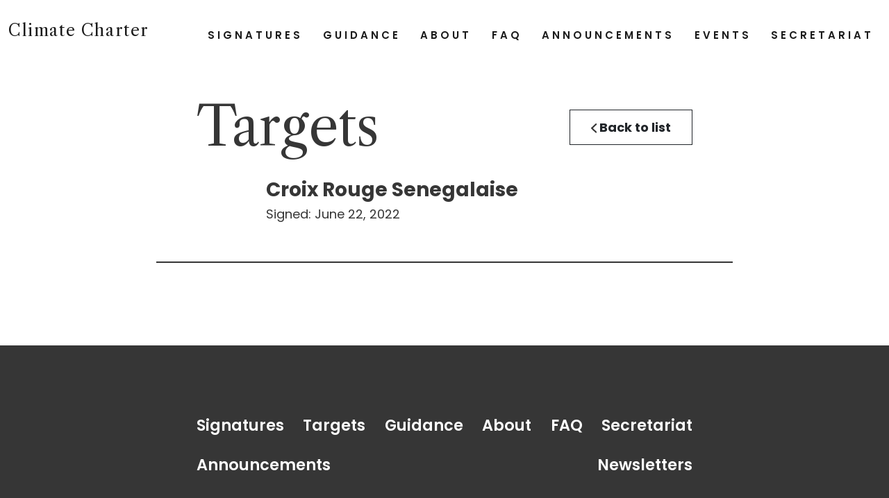

--- FILE ---
content_type: image/svg+xml
request_url: https://www.climate-charter.org/wp-content/themes/climatecharter/img/back.svg
body_size: 182
content:
<svg xmlns="http://www.w3.org/2000/svg" width="7.657" height="13.314" viewBox="0 0 7.657 13.314">
  <path d="M5.314,7.071.364,2.121A1,1,0,1,1,1.778.707L7.435,6.364a1,1,0,0,1,0,1.414L1.778,13.435A1,1,0,1,1,.364,12.021l4.95-4.95Z" transform="translate(7.728 13.728) rotate(180)" fill="#363636"/>
</svg>

--- FILE ---
content_type: application/javascript
request_url: https://www.climate-charter.org/wp-content/themes/climatecharter/js/script.js
body_size: 363
content:
;(function($) {
    
    // Variables
    var $window = $(window),
        $body   = $('body');
        
    // Menu
    $('.mobile-menu-btn').on('click', function(e) {
        e.preventDefault();
        $body.toggleClass('menu--active');
        $(this).find('i').toggleClass('fa-bars fa-times');
    });
    
    // On Scroll
    $window.on('scroll', function() {
        var $this     = $(this),
            $scrollPx = $this.scrollTop();
            
        if( $scrollPx > 100 ) {
            $('.header').addClass('header--sticky');
        } else {
            $('.header').removeClass('header--sticky');
        }
    }).trigger('scroll');
    
    // SpeakOut! additional validations
    $('#dk-speakout-form-wrap .dk-speakout-submit').on('click', function(e) {
        if ( grecaptcha.getResponse() == "" || $("#dk-speakout-optin-1").prop('checked') == false ) {
            e.preventDefault();
            if ( $("#dk-speakout-optin-1").prop('checked') == false ) {
                $("#dk-speakout-optin-1").addClass('error');
            } else {
                $("#dk-speakout-optin-1").removeClass('error');
            }
            //alert("You can't proceed!");
        } else {
            //alert("Thank you");
        }
    });

})(jQuery);